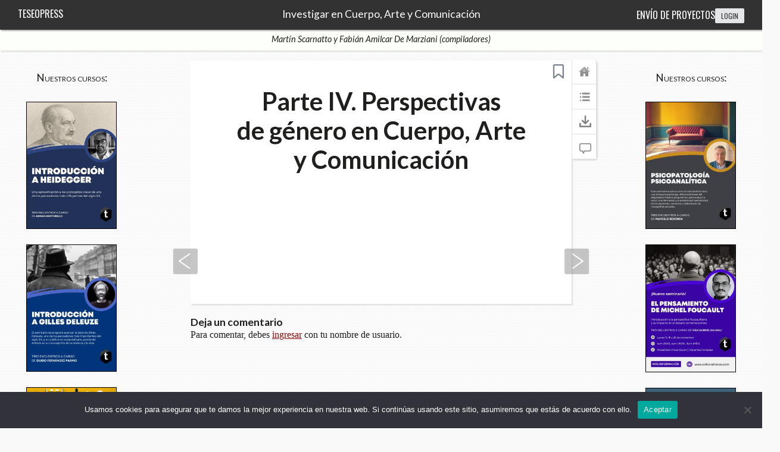

--- FILE ---
content_type: text/html; charset=UTF-8
request_url: https://www.teseopress.com/investigarencayc/part/perspectivas-de-genero-en-cuerpo-arte-y-comunicacion/
body_size: 18437
content:
<!DOCTYPE html>
<!-- paulirish.com/2008/conditional-stylesheets-vs-css-hacks-answer-neither/ --> 

<!--[if lt IE 7 ]> <html lang="es" class="no-js ie6"> <![endif]-->

<!--[if IE 7 ]>    <html lang="es" class="no-js ie7"> <![endif]-->

<!--[if IE 8 ]>    <html lang="es" class="no-js ie8"> <![endif]-->

<!--[if IE 9 ]>    <html lang="es" class="no-js ie9"> <![endif]-->

<!--[if (gt IE 9)|!(IE)]><!--><html lang="es" class="no-js"> <!--<![endif]-->

<!-- Le HTML5 shim, for IE6-8 support of HTML5 elements -->

    <!--[if lt IE 9]>

      <script src="http://html5shim.googlecode.com/svn/trunk/html5.js">

      </script>

    <![endif]-->

<head>
    <meta charset="UTF-8" />

<meta name="viewport" content="width=device-width, initial-scale=1.0">

<link rel="shortcut icon" href="https://www.teseopress.com/investigarencayc/wp-content/plugins/teseopress/themes-book/pressbooks-book/favicon.ico" />

<title>Parte IV. Perspectivas de género en Cuerpo, Arte y Comunicación | Investigar en Cuerpo, Arte y Comunicación</title>

<link rel="profile" href="http://gmpg.org/xfn/11" />

    
<link rel="pingback" href="https://www.teseopress.com/investigarencayc/xmlrpc.php" />
    
<meta name='robots' content='max-image-preview:large' />
<link rel='dns-prefetch' href='//cdn.jsdelivr.net' />
<link rel='dns-prefetch' href='//cdnjs.cloudflare.com' />
<link rel='dns-prefetch' href='//fonts.googleapis.com' />
<link rel='dns-prefetch' href='//s.w.org' />
<link rel="alternate" type="application/rss+xml" title="Investigar en Cuerpo, Arte y Comunicación &raquo; Comentario Parte IV. Perspectivas de género en Cuerpo, Arte y Comunicación del feed" href="https://www.teseopress.com/investigarencayc/part/perspectivas-de-genero-en-cuerpo-arte-y-comunicacion/feed/" />
		<script type="text/javascript">
			window._wpemojiSettings = {"baseUrl":"https:\/\/s.w.org\/images\/core\/emoji\/13.1.0\/72x72\/","ext":".png","svgUrl":"https:\/\/s.w.org\/images\/core\/emoji\/13.1.0\/svg\/","svgExt":".svg","source":{"wpemoji":"https:\/\/www.teseopress.com\/investigarencayc\/wp-includes\/js\/wp-emoji.js?ver=5.8.2","twemoji":"https:\/\/www.teseopress.com\/investigarencayc\/wp-includes\/js\/twemoji.js?ver=5.8.2"}};
			/**
 * @output wp-includes/js/wp-emoji-loader.js
 */

( function( window, document, settings ) {
	var src, ready, ii, tests;

	// Create a canvas element for testing native browser support of emoji.
	var canvas = document.createElement( 'canvas' );
	var context = canvas.getContext && canvas.getContext( '2d' );

	/**
	 * Checks if two sets of Emoji characters render the same visually.
	 *
	 * @since 4.9.0
	 *
	 * @private
	 *
	 * @param {number[]} set1 Set of Emoji character codes.
	 * @param {number[]} set2 Set of Emoji character codes.
	 *
	 * @return {boolean} True if the two sets render the same.
	 */
	function emojiSetsRenderIdentically( set1, set2 ) {
		var stringFromCharCode = String.fromCharCode;

		// Cleanup from previous test.
		context.clearRect( 0, 0, canvas.width, canvas.height );
		context.fillText( stringFromCharCode.apply( this, set1 ), 0, 0 );
		var rendered1 = canvas.toDataURL();

		// Cleanup from previous test.
		context.clearRect( 0, 0, canvas.width, canvas.height );
		context.fillText( stringFromCharCode.apply( this, set2 ), 0, 0 );
		var rendered2 = canvas.toDataURL();

		return rendered1 === rendered2;
	}

	/**
	 * Detects if the browser supports rendering emoji or flag emoji.
	 *
	 * Flag emoji are a single glyph made of two characters, so some browsers
	 * (notably, Firefox OS X) don't support them.
	 *
	 * @since 4.2.0
	 *
	 * @private
	 *
	 * @param {string} type Whether to test for support of "flag" or "emoji".
	 *
	 * @return {boolean} True if the browser can render emoji, false if it cannot.
	 */
	function browserSupportsEmoji( type ) {
		var isIdentical;

		if ( ! context || ! context.fillText ) {
			return false;
		}

		/*
		 * Chrome on OS X added native emoji rendering in M41. Unfortunately,
		 * it doesn't work when the font is bolder than 500 weight. So, we
		 * check for bold rendering support to avoid invisible emoji in Chrome.
		 */
		context.textBaseline = 'top';
		context.font = '600 32px Arial';

		switch ( type ) {
			case 'flag':
				/*
				 * Test for Transgender flag compatibility. This flag is shortlisted for the Emoji 13 spec,
				 * but has landed in Twemoji early, so we can add support for it, too.
				 *
				 * To test for support, we try to render it, and compare the rendering to how it would look if
				 * the browser doesn't render it correctly (white flag emoji + transgender symbol).
				 */
				isIdentical = emojiSetsRenderIdentically(
					[ 0x1F3F3, 0xFE0F, 0x200D, 0x26A7, 0xFE0F ],
					[ 0x1F3F3, 0xFE0F, 0x200B, 0x26A7, 0xFE0F ]
				);

				if ( isIdentical ) {
					return false;
				}

				/*
				 * Test for UN flag compatibility. This is the least supported of the letter locale flags,
				 * so gives us an easy test for full support.
				 *
				 * To test for support, we try to render it, and compare the rendering to how it would look if
				 * the browser doesn't render it correctly ([U] + [N]).
				 */
				isIdentical = emojiSetsRenderIdentically(
					[ 0xD83C, 0xDDFA, 0xD83C, 0xDDF3 ],
					[ 0xD83C, 0xDDFA, 0x200B, 0xD83C, 0xDDF3 ]
				);

				if ( isIdentical ) {
					return false;
				}

				/*
				 * Test for English flag compatibility. England is a country in the United Kingdom, it
				 * does not have a two letter locale code but rather an five letter sub-division code.
				 *
				 * To test for support, we try to render it, and compare the rendering to how it would look if
				 * the browser doesn't render it correctly (black flag emoji + [G] + [B] + [E] + [N] + [G]).
				 */
				isIdentical = emojiSetsRenderIdentically(
					[ 0xD83C, 0xDFF4, 0xDB40, 0xDC67, 0xDB40, 0xDC62, 0xDB40, 0xDC65, 0xDB40, 0xDC6E, 0xDB40, 0xDC67, 0xDB40, 0xDC7F ],
					[ 0xD83C, 0xDFF4, 0x200B, 0xDB40, 0xDC67, 0x200B, 0xDB40, 0xDC62, 0x200B, 0xDB40, 0xDC65, 0x200B, 0xDB40, 0xDC6E, 0x200B, 0xDB40, 0xDC67, 0x200B, 0xDB40, 0xDC7F ]
				);

				return ! isIdentical;
			case 'emoji':
				/*
				 * Burning Love: Just a hunk, a hunk of burnin' love.
				 *
				 *  To test for Emoji 13.1 support, try to render a new emoji: Heart on Fire!
				 *
				 * The Heart on Fire emoji is a ZWJ sequence combining ❤️ Red Heart, a Zero Width Joiner and 🔥 Fire.
				 *
				 * 0x2764, 0xfe0f == Red Heart emoji.
				 * 0x200D == Zero-Width Joiner (ZWJ) that links the two code points for the new emoji or
				 * 0x200B == Zero-Width Space (ZWS) that is rendered for clients not supporting the new emoji.
				 * 0xD83D, 0xDD25 == Fire.
				 *
				 * When updating this test for future Emoji releases, ensure that individual emoji that make up the
				 * sequence come from older emoji standards.
				 */
				isIdentical = emojiSetsRenderIdentically(
					[0x2764, 0xfe0f, 0x200D, 0xD83D, 0xDD25],
					[0x2764, 0xfe0f, 0x200B, 0xD83D, 0xDD25]
				);

				return ! isIdentical;
		}

		return false;
	}

	/**
	 * Adds a script to the head of the document.
	 *
	 * @ignore
	 *
	 * @since 4.2.0
	 *
	 * @param {Object} src The url where the script is located.
	 * @return {void}
	 */
	function addScript( src ) {
		var script = document.createElement( 'script' );

		script.src = src;
		script.defer = script.type = 'text/javascript';
		document.getElementsByTagName( 'head' )[0].appendChild( script );
	}

	tests = Array( 'flag', 'emoji' );

	settings.supports = {
		everything: true,
		everythingExceptFlag: true
	};

	/*
	 * Tests the browser support for flag emojis and other emojis, and adjusts the
	 * support settings accordingly.
	 */
	for( ii = 0; ii < tests.length; ii++ ) {
		settings.supports[ tests[ ii ] ] = browserSupportsEmoji( tests[ ii ] );

		settings.supports.everything = settings.supports.everything && settings.supports[ tests[ ii ] ];

		if ( 'flag' !== tests[ ii ] ) {
			settings.supports.everythingExceptFlag = settings.supports.everythingExceptFlag && settings.supports[ tests[ ii ] ];
		}
	}

	settings.supports.everythingExceptFlag = settings.supports.everythingExceptFlag && ! settings.supports.flag;

	// Sets DOMReady to false and assigns a ready function to settings.
	settings.DOMReady = false;
	settings.readyCallback = function() {
		settings.DOMReady = true;
	};

	// When the browser can not render everything we need to load a polyfill.
	if ( ! settings.supports.everything ) {
		ready = function() {
			settings.readyCallback();
		};

		/*
		 * Cross-browser version of adding a dom ready event.
		 */
		if ( document.addEventListener ) {
			document.addEventListener( 'DOMContentLoaded', ready, false );
			window.addEventListener( 'load', ready, false );
		} else {
			window.attachEvent( 'onload', ready );
			document.attachEvent( 'onreadystatechange', function() {
				if ( 'complete' === document.readyState ) {
					settings.readyCallback();
				}
			} );
		}

		src = settings.source || {};

		if ( src.concatemoji ) {
			addScript( src.concatemoji );
		} else if ( src.wpemoji && src.twemoji ) {
			addScript( src.twemoji );
			addScript( src.wpemoji );
		}
	}

} )( window, document, window._wpemojiSettings );
		</script>
		<style type="text/css">
img.wp-smiley,
img.emoji {
	display: inline !important;
	border: none !important;
	box-shadow: none !important;
	height: 1em !important;
	width: 1em !important;
	margin: 0 .07em !important;
	vertical-align: -0.1em !important;
	background: none !important;
	padding: 0 !important;
}
</style>
	<link rel='stylesheet' id='wp-block-library-css'  href='https://www.teseopress.com/investigarencayc/wp-includes/css/dist/block-library/style.css?ver=5.8.2' type='text/css' media='all' />
<link rel='stylesheet' id='cookie-notice-front-css'  href='https://www.teseopress.com/investigarencayc/wp-content/plugins/cookie-notice/css/front.css?ver=2.5.11' type='text/css' media='all' />
<link rel='stylesheet' id='book-info-fonts-css'  href='https://fonts.googleapis.com/css?family=Droid+Serif%3A400%2C700%2C400i%2C700i%7COswald%3A300%2C400%2C700%2C300i%2C400i%2C700i&#038;ver=5.8.2' type='text/css' media='all' />
<link rel='stylesheet' id='dashicons-css'  href='https://www.teseopress.com/investigarencayc/wp-includes/css/dashicons.css?ver=5.8.2' type='text/css' media='all' />
<link rel='stylesheet' id='wp-jquery-ui-dialog-css'  href='https://www.teseopress.com/investigarencayc/wp-includes/css/jquery-ui-dialog.css?ver=5.8.2' type='text/css' media='all' />
<link rel='stylesheet' id='footnotetooltip-css-css'  href='https://www.teseopress.com/investigarencayc/wp-content/plugins/teseopress/themes-book/pressbooks-book/tooltip/css/tooltipster.bundle.min.css?ver=20130713' type='text/css' media='all' />
<link rel='stylesheet' id='footnotetooltip-css2-css'  href='https://www.teseopress.com/investigarencayc/wp-content/plugins/teseopress/themes-book/pressbooks-book/tooltip/css/plugins/tooltipster/sideTip/themes/tooltipster-sideTip-shadow.min.css?ver=20130713' type='text/css' media='all' />
<link rel='stylesheet' id='pressbooks-css'  href='https://www.teseopress.com/investigarencayc/wp-content/plugins/teseopress/themes-book/pressbooks-book/style.css' type='text/css' media='screen' />
<link rel='stylesheet' id='jsfancy-css-css'  href='https://cdnjs.cloudflare.com/ajax/libs/fancybox/3.1.20/jquery.fancybox.min.css' type='text/css' media='screen' />
<link rel='stylesheet' id='jsswipe-css-css'  href='https://www.teseopress.com/investigarencayc/wp-content/plugins/teseopress/themes-book/pressbooks-book/css/spn.css' type='text/css' media='screen' />
<link rel='stylesheet' id='simplemodal-login-css'  href='https://www.teseopress.com/investigarencayc/wp-content/plugins/teseopress/simplemodal-login/css/default.css?ver=2022.1.0.7.003' type='text/css' media='screen' />
<script type='text/javascript' id='cookie-notice-front-js-before'>
var cnArgs = {"ajaxUrl":"https:\/\/www.teseopress.com\/investigarencayc\/wp-admin\/admin-ajax.php","nonce":"8a48763187","hideEffect":"fade","position":"bottom","onScroll":false,"onScrollOffset":100,"onClick":false,"cookieName":"cookie_notice_accepted","cookieTime":2592000,"cookieTimeRejected":2592000,"globalCookie":false,"redirection":false,"cache":false,"revokeCookies":false,"revokeCookiesOpt":"automatic"};
</script>
<script type='text/javascript' src='https://www.teseopress.com/investigarencayc/wp-content/plugins/cookie-notice/js/front.js?ver=2.5.11' id='cookie-notice-front-js'></script>
<script type='text/javascript' src='https://www.teseopress.com/investigarencayc/wp-includes/js/jquery/jquery.js?ver=3.6.0' id='jquery-core-js'></script>
<script type='text/javascript' src='https://www.teseopress.com/investigarencayc/wp-includes/js/jquery/jquery-migrate.js?ver=3.3.2' id='jquery-migrate-js'></script>
<script type='text/javascript' src='https://www.teseopress.com/investigarencayc/wp-content/plugins/teseopress/symbionts/jquery/jquery.columnizer.js?ver=1.6.0' id='columnizer-js'></script>
<script type='text/javascript' src='https://www.teseopress.com/investigarencayc/wp-content/plugins/teseopress/themes-book/pressbooks-book/tooltip/js/tooltipster.bundle.js?ver=20130819' id='footnotetooltip-js-js'></script>
<script type='text/javascript' src='https://cdn.jsdelivr.net/npm/anchor-js/anchor.min.js?ver=2' id='anchor-js-js'></script>
<script type='text/javascript' src='https://www.teseopress.com/investigarencayc/wp-content/plugins/teseopress/themes-book/pressbooks-book/js/script.js?ver=1.0' id='pressbooks-script-js'></script>
<script type='text/javascript' src='https://www.teseopress.com/investigarencayc/wp-content/plugins/teseopress/themes-book/pressbooks-book/js/pop-out.js?ver=1.0' id='pb-pop-out-toc-js'></script>
<script type='text/javascript' src='https://www.teseopress.com/investigarencayc/wp-content/plugins/teseopress/themes-book/pressbooks-book/js/js.cookie.js?ver=1.0' id='jscookie-js'></script>
<script type='text/javascript' src='https://www.teseopress.com/investigarencayc/wp-content/plugins/teseopress/themes-book/pressbooks-book/js/spn.js?ver=1.0' id='jsswipe-js'></script>
<script type='text/javascript' src='https://cdnjs.cloudflare.com/ajax/libs/fancybox/3.1.20/jquery.fancybox.min.js?ver=1.0' id='jsfancy-js'></script>
<link rel="https://api.w.org/" href="https://www.teseopress.com/investigarencayc/wp-json/" /><meta name="generator" content="WordPress 5.8.2" />
<link rel="canonical" href="https://www.teseopress.com/investigarencayc/part/perspectivas-de-genero-en-cuerpo-arte-y-comunicacion/" />
<link rel='shortlink' href='https://www.teseopress.com/investigarencayc/?p=70' />
<link rel="alternate" type="application/json+oembed" href="https://www.teseopress.com/investigarencayc/wp-json/oembed/1.0/embed?url=https%3A%2F%2Fwww.teseopress.com%2Finvestigarencayc%2Fpart%2Fperspectivas-de-genero-en-cuerpo-arte-y-comunicacion%2F" />
<link rel="alternate" type="text/xml+oembed" href="https://www.teseopress.com/investigarencayc/wp-json/oembed/1.0/embed?url=https%3A%2F%2Fwww.teseopress.com%2Finvestigarencayc%2Fpart%2Fperspectivas-de-genero-en-cuerpo-arte-y-comunicacion%2F&#038;format=xml" />
 <script src="https://www.google.com/recaptcha/api.js?onload=recaptchaLoaded&render=explicit" async defer> </script>




    
    


    <link rel="stylesheet" href="https://use.fontawesome.com/releases/v5.0.13/css/all.css" integrity="sha384-DNOHZ68U8hZfKXOrtjWvjxusGo9WQnrNx2sqG0tfsghAvtVlRW3tvkXWZh58N9jp" crossorigin="anonymous">

    <style>
        .frontpagelogo img {
            max-height: 84px;
        }
    </style>

    

    

    <!-- Google Tag Manager -->
    <script>(function(w,d,s,l,i){w[l]=w[l]||[];w[l].push({'gtm.start':
                new Date().getTime(),event:'gtm.js'});var f=d.getElementsByTagName(s)[0],
            j=d.createElement(s),dl=l!='dataLayer'?'&l='+l:'';j.async=true;j.src=
            'https://www.googletagmanager.com/gtm.js?id='+i+dl;f.parentNode.insertBefore(j,f);
        })(window,document,'script','dataLayer','GTM-T2T43MLL');</script>
    <!-- End Google Tag Manager -->


</head>

<body class="part-template-default single single-part postid-70 cookies-not-set" id="parteiv.perspectivasdegéneroencuerpo,arteycomunicación">
<link href='//fonts.googleapis.com/css?family=Lato:400,700,400italic,700italic' rel='stylesheet' type='text/css'>

	   	 

			

		<div class="nav-container">

				<nav>

			

			 		<!-- Book Title -->
                    
				    <h1 class="book-title">
                                                <a href="https://www.teseopress.com/investigarencayc/" title="Investigar en Cuerpo, Arte y Comunicación" rel="home">Investigar en Cuerpo, Arte y Comunicación</a>
                                            </h1>

			    

			   

			    

					    <div class="sub-nav-left">

							<!-- Logo -->


							<h2 class="pressbooks-logo"><a href="/">TeseoPress</a></h2>


					    </div> <!-- end .sub-nav-left -->

			    

			    <div class="sub-nav-right">





                    <h2 class="bookHeaderRight">

                        <a target="_blank" href="https://www.editorialteseo.com/envio-de-proyectos">Envío de proyectos</a>


                        <div class="log-wrap">	<!-- Login/Logout -->



                            
                                <a href="https://www.teseopress.com/investigarencayc/wp-login.php" class="simplemodal-login">login</a>

                            

                        </div>

                    </h2>



                    	

						

						<!-- --> 

				

				</div> <!-- end .sub-nav-right -->

			</nav>

			      

			  <div class="sub-nav">       

			     <!-- Author Name -->   

			    <div class="author-wrap"> 



					
			     	<h3>Martín&nbsp;Scarnatto y&nbsp;Fabián&nbsp;Amilcar&nbsp;De&nbsp;Marziani (compiladores)</h3>

		     		
			     </div> <!-- end .author-name -->


                    <!-- social inner pages -->
                  <div class="social-icon-wrapper social-inner-pages">
                      <div class="social-icon"><a target="_blank" href="https://www.facebook.com/pages/Editorial-Teseo/174160315967464"><img src="https://www.editorialteseo.com/wp-content/themes/modernize/images/icon/dark/social/facebook.png" alt="facebook"></a></div><div class="social-icon"><a target="_blank" href="https://twitter.com/editorialteseo"><img src="https://www.editorialteseo.com/wp-content/themes/modernize/images/icon/dark/social/twitter.png" alt="twitter"></a></div><div class="social-icon"><a target="_blank" href="https://www.youtube.com/channel/UCpWlC0Zqr6EPtRTm-vv32vw"><img src="https://www.editorialteseo.com/wp-content/themes/modernize/images/icon/dark/social/youtube.png" alt="youtube"></a></div><div class="social-icon"><a target="_blank" href="mailto:info@editorialteseo.com"><img src="https://www.editorialteseo.com/wp-content/themes/modernize/images/icon/dark/social/email.png" alt="email"></a></div><div class="social-icon"><a target="_blank" href="https://www.instagram.com/teseoeditorial/"><img src="https://www.editorialteseo.com/wp-content/themes/modernize/images/icon/dark/social/instagram.png" alt="Instagram"></a></div>
                  </div>


			  </div><!-- end sub-nav -->  

			    

				 

		</div> <!-- end .nav-container -->



	<div class="wrapper"><!-- for sitting footer at the bottom of the page -->

	<style>
.lbar{
    color: rgb(171, 51, 51);  text-align: center;
    font-size: 1.5em;
    font-family: 'Oswald', sans-serif;  font-style: normal;  font-variant: normal;  font-weight: normal;
    float: left;display:block;
    margin-left: 5%;
}
@media screen and (max-width: 1024px) {
.lbar{
float:initial;
}
}
</style>

	
			


        

	<!-- banner -->
    <div class="divbanner">
        <!---->

                <h1>Nuestros cursos:</h1>        <p style="text-align: center;"><a href="https://www.teseopress.com/introduccionaheidegger/"><img width="150" height="230" src="https://www.teseopress.com/wp-content/uploads/2025/06/tapaheidegger.jpg" class="attachment-book-cover size-book-cover" alt="" loading="lazy" style="border: solid black 0.5px; margin-top: 20px;"></a></p><p style="text-align: center;"><a href="https://www.teseopress.com/introduccionagillesdeleuze/"><img width="150" height="230" src="https://www.teseopress.com/wp-content/uploads/2024/10/tapa-Introduccion-a-Gilles-Deleuze-1-1-230x325.jpg" class="attachment-book-cover size-book-cover" alt="" loading="lazy" style="border: solid black 0.5px; margin-top: 20px;"></a></p><p style="text-align: center;"><a href="https://www.teseopress.com/herramientaspracticasdeia/"><img width="150" height="230" src="https://www.teseopress.com/wp-content/uploads/2025/08/tapaia-724x1024.jpg" class="attachment-book-cover size-book-cover" alt="" loading="lazy" style="border: solid black 0.5px; margin-top: 20px;"></a></p>
            </div>

        <div class="divbanner_right">
            <h1>Nuestros cursos:</h1>            <p style="text-align: center;"><a href="https://www.teseopress.com/psicopatologiapsicoanalitica/"><img width="150" height="230" src="https://www.teseopress.com/wp-content/uploads/2024/10/Tapa-Psicopatologia-psicoanalitica-1-230x325.jpg" class="attachment-book-cover size-book-cover" alt="" loading="lazy" style="border: solid black 0.5px; margin-top: 20px;"></a></p><p style="text-align: center;"><a href="https://www.teseopress.com/elpensamientodemichelfoucault"><img width="150" height="230" src="https://www.teseopress.com/wp-content/uploads/2024/10/introfoucault-1-230x326.jpg" class="attachment-book-cover size-book-cover" alt="" loading="lazy" style="border: solid black 0.5px; margin-top: 20px;"></a></p><p style="text-align: center;"><a href="https://www.teseopress.com/comoseescribeunatesis/"><img width="150" height="230" src="https://www.teseopress.com/wp-content/uploads/2025/05/tapacursotesis2-2.jpg" class="attachment-book-cover size-book-cover" alt="" loading="lazy" style="border: solid black 0.5px; margin-top: 20px;"></a></p>                    </div>


			<div id="wrap">

                

				<div id="content" class="annoAllowed hyphenate" lang="es">



	 	



							<h2 class="entry-title" style="font-size:2.6em">Parte IV.<br /> Perspectivas de género en Cuerpo, Arte y Comunicación</h2>
					<div class="nav">
                    <span class="previous"><a title="Qué hacen los jóvenes con la digitalización" href="https://www.teseopress.com/investigarencayc/chapter/que-hacen-los-jovenes-con-la-digitalizacion-la-conexion-como-plataforma-de-la-tecno-sociabilidad-juvenil/">Anterior</a></span>
                <span class="fontdec"> <img width="42" src="/wp-content/plugins/teseopress/themes-book/pressbooks-book/images/fontdec.png"> </span>

        <span class="up"><a href="#">Up</a></span>

        <span class="fontinc">  <img  width="42" src="/wp-content/plugins/teseopress/themes-book/pressbooks-book/images/fontinc.png"> </span>

        <!-- 	<h2 class="entry-title">Parte IV.<br /> Perspectivas de género en Cuerpo, Arte y Comunicación</h2> -->
                    <span class="next"><a title="Los estudios de género y sexualidades en el contexto actual" href="https://www.teseopress.com/investigarencayc/chapter/los-estudios-de-genero-y-sexualidades-en-el-contexto-actual-apertura-de-nuevos-horizontes-y-persistencia-de-antiguas-resistencias/">Siguiente</a></span>
            </div>



        <script>

            (function(){
                //jQuery(document).ready(function(){
                var zoomLevel = 5; //1-4 5 6-9
                var levelarg = [];
                levelarg[1] = ['0.6em','1.4em'];
                levelarg[2] = ['0.7em','1.4em'];
                levelarg[3] = ['0.8em','1.4em'];
                levelarg[4] = ['0.9em',''];
                levelarg[5] = ['',''];
                levelarg[6] = ['1.2em','1.3em'];
                levelarg[7] = ['1.3em','1.3em'];
                levelarg[8] = ['1.4em','1.3em'];
                levelarg[9] = ['1.5em','1.3em'];

                jQuery('.fontdec').click(function(e){
                    //alert('hee');
                    e.preventDefault();
                    if (zoomLevel <= 1) return ; //
                    zoomLevel--;
                    jQuery('#content').css('font-size',levelarg[zoomLevel][0]);
                    jQuery('#content').css('line-height',levelarg[zoomLevel][1]);
                });

                jQuery('.fontinc').click(function(e){
                    e.preventDefault();
                    if (zoomLevel >= 9) return ; //
                    zoomLevel++;
                    jQuery('#content').css('font-size',levelarg[zoomLevel][0]);
                    jQuery('#content').css('line-height',levelarg[zoomLevel][1]);
                });
                //})
            }())
        </script>



    				<div id="post-70" class="part post-70 type-part status-publish hentry">
					
					<div class="entry-content">
					
					 
			      
						
											</div><!-- .entry-content -->
				</div><!-- #post-## -->

			</br></br>
				</div><!-- #content -->
			
							
				

<div id="comments">



	<div id="respond" class="comment-respond">
		<h3 id="reply-title" class="comment-reply-title">Deja un comentario  <small><a rel="nofollow" id="cancel-comment-reply-link" href="/investigarencayc/part/perspectivas-de-genero-en-cuerpo-arte-y-comunicacion/#respond" style="display:none;">Cancelar respuesta</a></small></h3><p class="must-log-in">Para comentar, debes <a href="https://www.teseopress.com/investigarencayc/wp-login.php?redirect_to=https%3A%2F%2Fwww.teseopress.com%2Finvestigarencayc%2Fpart%2Fperspectivas-de-genero-en-cuerpo-arte-y-comunicacion%2F" class="simplemodal-login">ingresar</a> con tu nombre de usuario.</p>	</div><!-- #respond -->
	
</div><!-- #comments -->


		    <div id="sidebar_background_sticky" style="display: none"></div>
	<div id="sidebar" class="menu_sticky">

		<ul id="booknav">
		<!-- If Logged in show ADMIN -->
			            <!--
					    -->

							<li class="home-btn"><a href="https://www.teseopress.com/investigarencayc" title="Inicio">&nbsp;</a></li>

		<!-- TOC button always there -->
				<li class="toc-btn"><a href="https://www.teseopress.com/investigarencayc/table-of-contents" title="Tabla de contenido">&nbsp;</a></li>

			<!-- download -->



			
				
											<li class="dl-btn"><a href="javascript:void()" class="simplemodal-login" title="Descargar">&nbsp;</a></li>

									

			<script>

				function openbox1(){

//jQuery.fancybox.open( jQuery('#box1') ,{width:800,height:100, autoHeight:false, autoWidth:false, autoDimensions:false, autoSize:false});
					jQuery.fancybox.open( jQuery('#box1') ,{  autoHeight:true, width:300, autoDimensions:true, autoSize:false,   helpers: {
                            overlay: {
                                locked: false
                            }
                        }});
                    return false;
				}
                jQuery('#openbox1').click(function(e){
                    e.preventDefault();
                    openbox1();
                })
			</script>
				<link rel="stylesheet" href="//cdnjs.cloudflare.com/ajax/libs/fancybox/2.1.5/jquery.fancybox.css" />

				<script type="text/javascript" src="//cdnjs.cloudflare.com/ajax/libs/fancybox/2.1.5/jquery.fancybox.pack.js" >

				</script>

				<div id="box1" style="display:none;text-align: center;">

					
						Please <a href="https://www.teseopress.com/investigarencayc/wp-login.php" class="simplemodal-login">Login</a> to Download.

					
				</div>

				


            <!-- popup download book -->
            

			<!-- show anno -->

			
								<li class="anno-btn"><a href="javascript:showANNO();" title="Ver comentarios">&nbsp;</a></li>

					</ul>

		<!-- Pop out TOC only on READ pages -->
				        		<div id="toc">
			<a href="#" class="close">Cerrar</a>
            <h2 class="h2toc">Índice</h2>
			<ul>
				<li><h4><!-- Front-matter --></h4></li>


				<li>
					<ul>
																								<li class="front-matter acknowledgements"><a href="https://www.teseopress.com/investigarencayc/front-matter/agradecimientos/">Agradecimientos <img style="display:none"  src="/wp-content/plugins/teseopress/assets/images/bookmark_red2.png" class="img_bookmarked" data-postid="15"/></a></li>
																								<li class="front-matter prologue"><a href="https://www.teseopress.com/investigarencayc/front-matter/prologo/">Prólogo (Virginia Cáneva (FPyCS-UNLP)) <img style="display:none"  src="/wp-content/plugins/teseopress/assets/images/bookmark_red2.png" class="img_bookmarked" data-postid="16"/></a></li>
																								<li class="front-matter introduction"><a href="https://www.teseopress.com/investigarencayc/front-matter/presentacion/">Presentación (Fabián De Marziani (FaHCE-UNLP) y Martín Scarnatto (FaHCE-UNLP)) <img style="display:none"  src="/wp-content/plugins/teseopress/assets/images/bookmark_red2.png" class="img_bookmarked" data-postid="17"/></a></li>
											</ul>
				</li>
				                    					                				<li><h4><a style="" class="sidebar_toc_part" data-ref="64" href="https://www.teseopress.com/investigarencayc/part/cuerpo-arte-y-comunicacion-como-practicas-politicas/">Parte I.<br /> Cuerpo, Arte y Comunicación como prácticas políticas <img style="display:none"  src="/wp-content/plugins/teseopress/assets/images/bookmark_red2.png" class="img_bookmarked" data-postid="64"/></a></h4></li>
                								<li class="sidebar_toc_part_li" data-ref="64">
					<ul  >
												
																											<li  style='padding-top: 4px;padding-bottom: 2px;'  class="chapter type-1"><a  href="https://www.teseopress.com/investigarencayc/chapter/senalamientos-inversos-la-invisibilidad-del-arte-publico-y-la-politicidad-de-practicas-artisticas-emergentes/">
												
							<span   >Señalamientos inversos</span> (Lía Gómez (FPyCS-UNLP)) <img style="display:none"  src="/wp-content/plugins/teseopress/assets/images/bookmark_red2.png" class="img_bookmarked" data-postid="18"/></a></li>
												
																											<li  style='padding-top: 4px;padding-bottom: 2px;'  class="chapter type-1"><a  href="https://www.teseopress.com/investigarencayc/chapter/arte-resistencia-y-transformacion-social-notas-para-pensar-sus-vinculaciones-posibles/">
												
							<span   >Arte, resistencia y transformación social</span> (Ana Sabrina Mora (FaHCE-UNLP)) <img style="display:none"  src="/wp-content/plugins/teseopress/assets/images/bookmark_red2.png" class="img_bookmarked" data-postid="19"/></a></li>
												
																											<li  style='padding-top: 4px;padding-bottom: 2px;'  class="chapter type-1"><a  href="https://www.teseopress.com/investigarencayc/chapter/los-dirigentes-de-asociaciones-deportivas-el-deporte-y-la-inclusion-socialprimera-parte/">
												
							<span   >Los dirigentes de asociaciones deportivas, el deporte y la inclusión social/primera parte</span> (Carlos Carballo (FaHCE-UNLP)) <img style="display:none"  src="/wp-content/plugins/teseopress/assets/images/bookmark_red2.png" class="img_bookmarked" data-postid="20"/></a></li>
												
																											<li  style='padding-top: 4px;padding-bottom: 2px;'  class="chapter type-1"><a  href="https://www.teseopress.com/investigarencayc/chapter/espacios-publicos-skate-y-practicas-urbanas-en-la-ciudad-de-la-plata/">
												
							<span   >Espacios públicos, <em>skate</em> y prácticas urbanas en la ciudad de La Plata</span> (Jorge Saraví (FaHCE-UNLP)) <img style="display:none"  src="/wp-content/plugins/teseopress/assets/images/bookmark_red2.png" class="img_bookmarked" data-postid="21"/></a></li>
											</ul>
				</li>
				                    					                				<li><h4><a style="" class="sidebar_toc_part" data-ref="67" href="https://www.teseopress.com/investigarencayc/part/cuerpo-territorio-de-disputas/">Parte II.<br /> Cuerpo, territorio de disputas <img style="display:none"  src="/wp-content/plugins/teseopress/assets/images/bookmark_red2.png" class="img_bookmarked" data-postid="67"/></a></h4></li>
                								<li class="sidebar_toc_part_li" data-ref="67">
					<ul  >
												
																											<li  style='padding-top: 4px;padding-bottom: 2px;'  class="chapter type-1"><a  href="https://www.teseopress.com/investigarencayc/chapter/nociones-de-cuerpo-educado-en-la-formacion-en-educacion-fisica-en-la-unlp-2000-2017/">
												
							<span   >Nociones de cuerpo educado en la formación en Educación Física en la UNLP (2000-2017)</span> (Osvaldo Ron (FaHCE-UNLP)) <img style="display:none"  src="/wp-content/plugins/teseopress/assets/images/bookmark_red2.png" class="img_bookmarked" data-postid="22"/></a></li>
												
																											<li  style='padding-top: 4px;padding-bottom: 2px;'  class="chapter type-1"><a  href="https://www.teseopress.com/investigarencayc/chapter/bionarrativas-cuerpo-subjetividad-y-comunicacion/">
												
							<span   >Bionarrativas, cuerpo, subjetividad y comunicación</span> (Daiana Bruzzone (FPyCS-UNLP)) <img style="display:none"  src="/wp-content/plugins/teseopress/assets/images/bookmark_red2.png" class="img_bookmarked" data-postid="25"/></a></li>
												
																											<li  style='padding-top: 4px;padding-bottom: 2px;'  class="chapter type-1"><a  href="https://www.teseopress.com/investigarencayc/chapter/cuerpos-discapacitados-en-la-unlp-encrucijada-entre-responsabilidades-miradas-y-sospechas/">
												
							<span   >Cuerpos discapacitados en la UNLP</span> (Sandra Katz (FaHCE-UNLP)) <img style="display:none"  src="/wp-content/plugins/teseopress/assets/images/bookmark_red2.png" class="img_bookmarked" data-postid="26"/></a></li>
												
																											<li  style='padding-top: 4px;padding-bottom: 2px;'  class="chapter type-1"><a  href="https://www.teseopress.com/investigarencayc/chapter/cuerpos-en-disputa-cuerpos-encerrados/">
												
							<span   >Cuerpos en disputa, cuerpos encerrados</span> (Daniel Zambaglione (FaHCE-UNLP)) <img style="display:none"  src="/wp-content/plugins/teseopress/assets/images/bookmark_red2.png" class="img_bookmarked" data-postid="27"/></a></li>
											</ul>
				</li>
				                    					                				<li><h4><a style="" class="sidebar_toc_part" data-ref="68" href="https://www.teseopress.com/investigarencayc/part/nuevas-tecnologias-cuerpo-arte-y-comunicacion/">Parte III.<br /> Nuevas tecnologías, Cuerpo, Arte y Comunicación <img style="display:none"  src="/wp-content/plugins/teseopress/assets/images/bookmark_red2.png" class="img_bookmarked" data-postid="68"/></a></h4></li>
                								<li class="sidebar_toc_part_li" data-ref="68">
					<ul  >
												
																											<li  style='padding-top: 4px;padding-bottom: 2px;'  class="chapter type-1"><a  href="https://www.teseopress.com/investigarencayc/chapter/la-selfie-como-narrativa-de-las-redes-sociales/">
												
							<span   >La <em>selfie</em> como narrativa  de las redes sociales</span> (Leonardo Murolo (FPyCS-UNLP)) <img style="display:none"  src="/wp-content/plugins/teseopress/assets/images/bookmark_red2.png" class="img_bookmarked" data-postid="28"/></a></li>
												
																											<li  style='padding-top: 4px;padding-bottom: 2px;'  class="chapter type-1"><a  href="https://www.teseopress.com/investigarencayc/chapter/los-gestos-y-las-maquinas-en-los-nuevos-comportamientos-digitalizantes/">
												
							<span   >Los gestos y las máquinas en los nuevos comportamientos digitalizantes</span> (Alejandra Ceriani (FBA-UNLP)) <img style="display:none"  src="/wp-content/plugins/teseopress/assets/images/bookmark_red2.png" class="img_bookmarked" data-postid="29"/></a></li>
												
																											<li  style='padding-top: 4px;padding-bottom: 2px;'  class="chapter type-1"><a  href="https://www.teseopress.com/investigarencayc/chapter/culturas-digitales-en-que-contexto-producimos/">
												
							<span   >Culturas digitales: ¿en qué contexto producimos?</span> (Martín González Frígoli (FPyCS-UNLP) y Julieta Párraga (FPyCS-UNLP)) <img style="display:none"  src="/wp-content/plugins/teseopress/assets/images/bookmark_red2.png" class="img_bookmarked" data-postid="36"/></a></li>
												
																											<li  style='padding-top: 4px;padding-bottom: 2px;'  class="chapter type-1"><a  href="https://www.teseopress.com/investigarencayc/chapter/que-hacen-los-jovenes-con-la-digitalizacion-la-conexion-como-plataforma-de-la-tecno-sociabilidad-juvenil/">
												
							<span   >Qué hacen los jóvenes con la digitalización</span> (Nicolás Welschinger (FaHCE-UNLP)) <img style="display:none"  src="/wp-content/plugins/teseopress/assets/images/bookmark_red2.png" class="img_bookmarked" data-postid="37"/></a></li>
											</ul>
				</li>
				                    					                				<li><h4><a style="" class="sidebar_toc_part" data-ref="70" href="https://www.teseopress.com/investigarencayc/part/perspectivas-de-genero-en-cuerpo-arte-y-comunicacion/">Parte IV.<br /> Perspectivas de género en Cuerpo, Arte y Comunicación <img style="display:none"  src="/wp-content/plugins/teseopress/assets/images/bookmark_red2.png" class="img_bookmarked" data-postid="70"/></a></h4></li>
                								<li class="sidebar_toc_part_li" data-ref="70">
					<ul  >
												
																											<li  style='padding-top: 4px;padding-bottom: 2px;'  class="chapter type-1"><a  href="https://www.teseopress.com/investigarencayc/chapter/los-estudios-de-genero-y-sexualidades-en-el-contexto-actual-apertura-de-nuevos-horizontes-y-persistencia-de-antiguas-resistencias/">
												
							<span   >Los estudios de género y sexualidades en el contexto actual</span> (Yamila Balbuena (FaHCE-UNLP)) <img style="display:none"  src="/wp-content/plugins/teseopress/assets/images/bookmark_red2.png" class="img_bookmarked" data-postid="38"/></a></li>
												
																											<li  style='padding-top: 4px;padding-bottom: 2px;'  class="chapter type-1"><a  href="https://www.teseopress.com/investigarencayc/chapter/pensar-las-masculinidades-hoy/">
												
							<span   >Pensar las masculinidades, hoy</span> (Néstor Artiñano (FTS-UNLP)) <img style="display:none"  src="/wp-content/plugins/teseopress/assets/images/bookmark_red2.png" class="img_bookmarked" data-postid="39"/></a></li>
												
																											<li  style='padding-top: 4px;padding-bottom: 2px;'  class="chapter type-1"><a  href="https://www.teseopress.com/investigarencayc/chapter/trans-formando-el-espacio-educativo-y-deportivo-el-caso-de-la-comunidad-trans-en-la-capital-argentina/">
												
							<span   >Trans-formando el espacio educativo y deportivo</span> (Pablo Scharagrodsky (FaHCE-UNLP)) <img style="display:none"  src="/wp-content/plugins/teseopress/assets/images/bookmark_red2.png" class="img_bookmarked" data-postid="40"/></a></li>
											</ul>
				</li>
				                    					                				<li><h4><a style="" class="sidebar_toc_part" data-ref="71" href="https://www.teseopress.com/investigarencayc/part/produccion-de-conocimiento-universidad-memoria-y-derechos-humanos/">Parte V.<br /> Producción de conocimiento: universidad, memoria y derechos humanos <img style="display:none"  src="/wp-content/plugins/teseopress/assets/images/bookmark_red2.png" class="img_bookmarked" data-postid="71"/></a></h4></li>
                								<li class="sidebar_toc_part_li" data-ref="71">
					<ul  >
												
																											<li  style='padding-top: 4px;padding-bottom: 2px;'  class="chapter type-1"><a  href="https://www.teseopress.com/investigarencayc/chapter/el-derecho-a-la-educacion-superior-como-proceso-historico-abierto-y-disputado/">
												
							<span   >El derecho a la educación superior como proceso histórico, abierto y disputado</span> (Verónica Cruz (FTS-UNLP)) <img style="display:none"  src="/wp-content/plugins/teseopress/assets/images/bookmark_red2.png" class="img_bookmarked" data-postid="41"/></a></li>
												
																											<li  style='padding-top: 4px;padding-bottom: 2px;'  class="chapter type-1"><a  href="https://www.teseopress.com/investigarencayc/chapter/el-derecho-a-la-universidad-en-la-construccion-democratica/">
												
							<span   >El derecho a la universidad en la construcción democrática</span> (Yamile Socolovsky (FaHCE-UNLP)) <img style="display:none"  src="/wp-content/plugins/teseopress/assets/images/bookmark_red2.png" class="img_bookmarked" data-postid="42"/></a></li>
												
																											<li  style='padding-top: 4px;padding-bottom: 2px;'  class="chapter type-1"><a  href="https://www.teseopress.com/investigarencayc/chapter/la-transmision-de-las-memorias-sobre-la-dictadura-en-el-sistema-educativo-argentino/">
												
							<span   >La transmisión de las memorias sobre la dictadura en el sistema educativo argentino</span> (Martín Legarralde (FaHCE-UNLP)) <img style="display:none"  src="/wp-content/plugins/teseopress/assets/images/bookmark_red2.png" class="img_bookmarked" data-postid="43"/></a></li>
												
																											<li  style='padding-top: 4px;padding-bottom: 2px;'  class="chapter type-1"><a  href="https://www.teseopress.com/investigarencayc/chapter/derroteros-de-la-institucionalizacion-la-investigacion-en-comunicacion/">
												
							<span   >Derroteros de la institucionalización</span> (Nancy Díaz Larrañaga (FPyCS-UNLP)) <img style="display:none"  src="/wp-content/plugins/teseopress/assets/images/bookmark_red2.png" class="img_bookmarked" data-postid="44"/></a></li>
											</ul>
				</li>
				                    					                				<li><h4><a style="" class="sidebar_toc_part" data-ref="72" href="https://www.teseopress.com/investigarencayc/part/esteticas-corporales-rituales-y-performances/">Parte VI.<br /> Estéticas corporales, rituales y performances <img style="display:none"  src="/wp-content/plugins/teseopress/assets/images/bookmark_red2.png" class="img_bookmarked" data-postid="72"/></a></h4></li>
                								<li class="sidebar_toc_part_li" data-ref="72">
					<ul  >
												
																											<li  style='padding-top: 4px;padding-bottom: 2px;'  class="chapter type-1"><a  href="https://www.teseopress.com/investigarencayc/chapter/performances-deportivas-y-claves-de-lectura/">
												
							<span   >Performances deportivas  y claves de lectura</span> (Gabriel Cachorro (FaHCE-UNLP)) <img style="display:none"  src="/wp-content/plugins/teseopress/assets/images/bookmark_red2.png" class="img_bookmarked" data-postid="45"/></a></li>
												
																											<li  style='padding-top: 4px;padding-bottom: 2px;'  class="chapter type-1"><a  href="https://www.teseopress.com/investigarencayc/chapter/apantallados-las-infancis-en-el-juego-en-la-expansion-audiovisual/">
												
							<span   >Apantallados</span> (Camila Bejarano Petersen (FBA-UNLP)) <img style="display:none"  src="/wp-content/plugins/teseopress/assets/images/bookmark_red2.png" class="img_bookmarked" data-postid="46"/></a></li>
												
																											<li  style='padding-top: 4px;padding-bottom: 2px;'  class="chapter type-1"><a  href="https://www.teseopress.com/investigarencayc/chapter/tecno-poeticas-de-lo-viviente-cuando-el-artefacto-se-hace-carne-y-viceversa/">
												
							<span   >Tecno-poéticas de lo viviente</span> (Flavia Costa (FCS-UBA)) <img style="display:none"  src="/wp-content/plugins/teseopress/assets/images/bookmark_red2.png" class="img_bookmarked" data-postid="47"/></a></li>
												
																											<li  style='padding-top: 4px;padding-bottom: 2px;'  class="chapter type-1"><a  href="https://www.teseopress.com/investigarencayc/chapter/globalizacion-tecnicas-corporales-rituales-y-modos-alternativos-de-subjetivacion-en-la-espiritualidad-argentina-contemporanea/">
												
							<span   >Globalización, técnicas corporales rituales y modos alternativos de subjetivación en la espiritualidad argentina contemporánea</span> (Rodolfo Puglisi (FFyL-UBA)) <img style="display:none"  src="/wp-content/plugins/teseopress/assets/images/bookmark_red2.png" class="img_bookmarked" data-postid="48"/></a></li>
											</ul>
				</li>
								<li><h4><!-- Back-matter --></h4></li>
				<li>
					<ul>
																								<li class="back-matter miscellaneous"><a href="https://www.teseopress.com/investigarencayc/back-matter/sobre-las-y-los-autores/">Sobre las autoras y los autores <img style="display:none"  src="/wp-content/plugins/teseopress/assets/images/bookmark_red2.png" class="img_bookmarked" data-postid="49"/></a></li>
											</ul>
				</li>

				
			</ul>
		</div><!-- end #toc -->
		

	</div><!-- end #sidebar -->
	


<!-- bookmark -->
<div title="Agregar señalador" id="chapter_bookmark"  data-bookmarked="0" class="simplemodal-login  cp_unbookmarked ">
    <div id="chapter_bookmark_img"></div>
</div>

	</div><!-- #wrap -->
	<div class="push"></div>
	
	</div><!-- .wrapper for sitting footer at the bottom of the page -->
	



    
<div class="footer">
	<div class="inner">
			
																<table>
				<tr>
					<td>Título de la publicación<!--T&iacute;tulo del libro--></td>
					<td>Investigar en Cuerpo, Arte y Comunicación</td>
				</tr>
                
                
                    <tr>
                        <td data-key="pb_subtitle">Autor</td>
                        <td>Martín&nbsp;Scarnatto, Fabián&nbsp;Amilcar&nbsp;De&nbsp;Marziani (compiladores)</td>
                    </tr>
                    
                



								                </tr>
								                </tr>
								                </tr>
								                </tr>
								                </tr>
								                </tr>
								                </tr>
								                </tr>
								                </tr>
								                </tr>
								                </tr>
								                </tr>
								                </tr>
								                </tr>
								                </tr>
																                </tr>
												<tr>
					<td data-key="pb_publication_date">Fecha</td>
					<td>diciembre 26, 2019</td>
				                </tr>
												<tr>
					<td data-key="pb_print_isbn">ISBN del libro impreso</td>
					<td>9789878633459</td>
				                </tr>
												<tr>
					<td data-key="pb_ebook_isbn">ISBN del ebook</td>
					<td>9789878633534</td>
				                </tr>
								                </tr>
								                </tr>
								                </tr>
								                </tr>
								                </tr>
								                </tr>
								                </tr>
								                </tr>
								                </tr>
								                </tr>
								                </tr>
								                </tr>
												<tr>
					<td data-key="pb_keywords_tags">Keywords/Tags</td>
					<td>Arte, Comunicación, Cuerpo, Investigación, Prácticas</td>
				                </tr>
												<tr>
					<td data-key="pb_ebook_doi">DOI</td>
					<td><a class="footer_doi_link" href="https://www.doi.org/10.55778/ts878633459">10.55778/ts878633459</a></td>
				                </tr>
				


				<tr><td>Copyright</td><td>2020 / De Marzianni y Scarnatto</td></tr>


                <tr><td>Imagen de tapa</td><td>Ahmad Dirini en Unspalsh</td></tr>

				</table>
								



			<p class="cie-name"><a href="https://www.teseopress.com">TeseoPress</a></p>


					<p class="cie-disclosure">Las opiniones y los contenidos incluidos en esta publicación son responsabilidad exclusiva del/los autor/es.</p>
		

	</div><!-- #inner -->
</div><!-- #footer -->

<div id="simplemodal-login-form" style="display:none">
	<form name="loginform" id="loginform" action="https://www.teseopress.com/investigarencayc/wp-login.php" method="post">
		<div class="title">Ingresar con nombre de usuario<br><span style="color:#777;font-size: 14px;">(Puede registrarse gratis)</span></div>
		<div class="simplemodal-login-fields">
		<p>
			<label>Usuario o email<br />
			<input type="text" name="log" class="user_login input" value="" size="20" tabindex="10" /></label>
		</p>
		<p>
			<label>Contraseña<br />
			<input type="password" name="pwd" class="user_pass input" value="" size="20" tabindex="20" /></label>
		</p>
<br />
<div class="captchaSizeDivLarge"> <div class="googlerecaptcha cap-log g-recaptcha" data-sitekey="6LeJaTwUAAAAADOZC1sMjV6W-IKpE2s-MnNY_yd3"></div><script>
    function recaptchaLoaded(){
        if (jQuery('.googlerecaptcha:visible').length > 0){
            jQuery('.googlerecaptcha:visible').each(function(){
                if (jQuery(this).children().length > 0){
                     grecaptcha.reset(
                            jQuery(this).data('nid')
                        );
                } else {
                   var nid=grecaptcha.render(this, {
                           
                    });
                   jQuery(this).data('nid', nid);
                }
             
            })
        }
    }
</script></div>
 
<br />

		<p class="forgetmenot"><label><input name="rememberme" type="checkbox" id="rememberme" class="rememberme" value="forever" tabindex="90" /> Recordarme</label></p>
		<p class="submit">
			<input type="submit" name="wp-submit" value="Acceder" tabindex="100" />
			<input type="button" class="simplemodal-close" value="Cancelar" tabindex="101" />
			<input type="hidden" name="testcookie" value="1" />
		</p>
		<p class="nav"><a href="https://www.teseopress.com/investigarencayc/wp-signup.php?user_lasturl=https%3A%2F%2Fwww.teseopress.com%2Finvestigarencayc%2Fpart%2Fperspectivas-de-genero-en-cuerpo-arte-y-comunicacion%2F">Registrarse gratis</a> | <a class="simplemodal-forgotpw" href="https://www.teseopress.com/investigarencayc/wp-login.php?action=lostpassword" title="Password Lost and Found">¿Contraseña olvidada?</a>
			</p>
			
			</div>
			<div class="simplemodal-login-activity" style="display:none;"></div>
		</form>
<form name="registerform" id="registerform" action="https://www.teseopress.com/investigarencayc/wp-login.php?action=register" method="post">
	<div class="title">Register</div>
	<div class="simplemodal-login-fields">
	<p>
		<label>Username<br />
		<input type="text" name="user_login" class="user_login input" value="" size="20" tabindex="10" /></label>
	</p>
	<p>
		<label>E-mail<br />
		<input type="text" name="user_email" class="user_email input" value="" size="25" tabindex="20" /></label>
	</p>
<br />
<div class="captchaSizeDivLarge"> <div class="googlerecaptcha cap-reg g-recaptcha" data-sitekey="6LeJaTwUAAAAADOZC1sMjV6W-IKpE2s-MnNY_yd3"></div><script>
    function recaptchaLoaded(){
        if (jQuery('.googlerecaptcha:visible').length > 0){
            jQuery('.googlerecaptcha:visible').each(function(){
                if (jQuery(this).children().length > 0){
                     grecaptcha.reset(
                            jQuery(this).data('nid')
                        );
                } else {
                   var nid=grecaptcha.render(this, {
                           
                    });
                   jQuery(this).data('nid', nid);
                }
             
            })
        }
    }
</script></div>
 


	<p class="reg_passmail">A password will be e-mailed to you.</p>
	<p class="submit">
		<input type="submit" name="wp-submit" value="Register" tabindex="100" />
		<input type="button" class="simplemodal-close" value="Cancelar" tabindex="101" />
	</p>
	<p class="nav">
		<a class="simplemodal-login" href="https://www.teseopress.com/investigarencayc/wp-login.php">Log in</a> | <a class="simplemodal-forgotpw" href="https://www.teseopress.com/investigarencayc/wp-login.php?action=lostpassword" title="Password Lost and Found">Lost your password?</a>
	</p>
	</div>
	<div class="simplemodal-login-activity" style="display:none;"></div>
</form>
	<form name="lostpasswordform" id="lostpasswordform" action="https://www.teseopress.com/investigarencayc/wp-login.php?action=lostpassword" method="post">
		<div class="title">Obtener nueva contraseña</div>
		<div class="simplemodal-login-fields">
		<p>
			<label>Usuario o email:<br />
			<input type="text" name="user_login" class="user_login input" value="" size="20" tabindex="10" /></label>
		</p>
<br />
<div class="captchaSizeDivLarge"> <div class="googlerecaptcha cap-reg g-recaptcha" data-sitekey="6LeJaTwUAAAAADOZC1sMjV6W-IKpE2s-MnNY_yd3"></div><script>
    function recaptchaLoaded(){
        if (jQuery('.googlerecaptcha:visible').length > 0){
            jQuery('.googlerecaptcha:visible').each(function(){
                if (jQuery(this).children().length > 0){
                     grecaptcha.reset(
                            jQuery(this).data('nid')
                        );
                } else {
                   var nid=grecaptcha.render(this, {
                           
                    });
                   jQuery(this).data('nid', nid);
                }
             
            })
        }
    }
</script></div>
 


		<p class="submit">
			<input type="submit" name="wp-submit" value="Obtener nueva contraseña" tabindex="100" />
			<input type="button" class="simplemodal-close" value="Cancelar" tabindex="101" />
		</p>
		<p class="nav">
			<a class="simplemodal-login" href="https://www.teseopress.com/investigarencayc/wp-login.php">Acceder</a> | <a class="simplemodal-register" href="https://www.teseopress.com/investigarencayc/wp-login.php?action=register">Registrarse gratis</a>
		</p>
		</div>
		<div class="simplemodal-login-activity" style="display:none;"></div>
	</form></div><script type='text/javascript' src='https://www.teseopress.com/investigarencayc/wp-includes/js/jquery/ui/core.js?ver=1.12.1' id='jquery-ui-core-js'></script>
<script type='text/javascript' src='https://www.teseopress.com/investigarencayc/wp-includes/js/jquery/ui/mouse.js?ver=1.12.1' id='jquery-ui-mouse-js'></script>
<script type='text/javascript' src='https://www.teseopress.com/investigarencayc/wp-includes/js/jquery/ui/resizable.js?ver=1.12.1' id='jquery-ui-resizable-js'></script>
<script type='text/javascript' src='https://www.teseopress.com/investigarencayc/wp-includes/js/jquery/ui/draggable.js?ver=1.12.1' id='jquery-ui-draggable-js'></script>
<script type='text/javascript' src='https://www.teseopress.com/investigarencayc/wp-includes/js/jquery/ui/controlgroup.js?ver=1.12.1' id='jquery-ui-controlgroup-js'></script>
<script type='text/javascript' src='https://www.teseopress.com/investigarencayc/wp-includes/js/jquery/ui/checkboxradio.js?ver=1.12.1' id='jquery-ui-checkboxradio-js'></script>
<script type='text/javascript' src='https://www.teseopress.com/investigarencayc/wp-includes/js/jquery/ui/button.js?ver=1.12.1' id='jquery-ui-button-js'></script>
<script type='text/javascript' src='https://www.teseopress.com/investigarencayc/wp-includes/js/jquery/ui/dialog.js?ver=1.12.1' id='jquery-ui-dialog-js'></script>
<script type='text/javascript' src='https://www.teseopress.com/investigarencayc/wp-content/plugins/teseopress/themes-book/pressbooks-book/js/keyboard-nav.js?ver=20130306' id='keyboard-nav-js'></script>
<script type='text/javascript' src='https://www.teseopress.com/investigarencayc/wp-content/plugins/teseopress/simplemodal-login/js/jquery.simplemodal.js?ver=1.4.3' id='jquery-simplemodal-js'></script>
<script type='text/javascript' id='simplemodal-login-js-extra'>
/* <![CDATA[ */
var SimpleModalLoginL10n = {"shortcut":"true","logged_in":"false","admin_url":"https:\/\/www.teseopress.com\/investigarencayc\/wp-admin\/","empty_username":"<strong>ERROR<\/strong>: The username field is empty.","empty_password":"<strong>ERROR<\/strong>: The password field is empty.","empty_email":"<strong>ERROR<\/strong>: The email field is empty.","empty_all":"<strong>ERROR<\/strong>: All fields are required."};
/* ]]> */
</script>
<script type='text/javascript' src='https://www.teseopress.com/investigarencayc/wp-content/plugins/teseopress/simplemodal-login/js/default.js?ver=2022.1.0.7.003' id='simplemodal-login-js'></script>
<script type='text/javascript' src='https://www.teseopress.com/investigarencayc/wp-includes/js/wp-embed.js?ver=5.8.2' id='wp-embed-js'></script>

		<!-- Cookie Notice plugin v2.5.11 by Hu-manity.co https://hu-manity.co/ -->
		<div id="cookie-notice" role="dialog" class="cookie-notice-hidden cookie-revoke-hidden cn-position-bottom" aria-label="Cookie Notice" style="background-color: rgba(50,50,58,1);"><div class="cookie-notice-container" style="color: #fff"><span id="cn-notice-text" class="cn-text-container">Usamos cookies para asegurar que te damos la mejor experiencia en nuestra web. Si continúas usando este sitio, asumiremos que estás de acuerdo con ello.</span><span id="cn-notice-buttons" class="cn-buttons-container"><button id="cn-accept-cookie" data-cookie-set="accept" class="cn-set-cookie cn-button" aria-label="Aceptar" style="background-color: #00a99d">Aceptar</button></span><button type="button" id="cn-close-notice" data-cookie-set="accept" class="cn-close-icon" aria-label="No" tabindex="0"></button></div>
			
		</div>
		<!-- / Cookie Notice plugin --><!-- Google Tag Manager (noscript) -->
<noscript><iframe src="https://www.googletagmanager.com/ns.html?id=GTM-T2T43MLL"
                  height="0" width="0" style="display:none;visibility:hidden"></iframe></noscript>
<!-- End Google Tag Manager (noscript) -->
<!--
<script async src="https://www.googletagmanager.com/gtag/js?id=G-52T17TPYEK"></script>
-->
<script>

    window.teseo_blog_id = 781;

    window.dataLayer = window.dataLayer || [];
    function gtag(){dataLayer.push(arguments);}
    gtag('js', new Date());

    gtag('config', 'G-52T17TPYEK', {
        'blog_id' : window.teseo_blog_id
    });

    // gtag('event', 'page_view', { 'send_to': 'TAG_ID' });
</script>


<script>
  // (function(i,s,o,g,r,a,m){i['GoogleAnalyticsObject']=r;i[r]=i[r]||function(){
  // (i[r].q=i[r].q||[]).push(arguments)},i[r].l=1*new Date();a=s.createElement(o),
  // m=s.getElementsByTagName(o)[0];a.async=1;a.src=g;m.parentNode.insertBefore(a,m)
  // })(window,document,'script','//www.google-analytics.com/analytics.js','ga');
  //
  // ga('create', 'UA-42337717-3', 'teseopress.com');
  // ga('send', 'pageview');
  //
  // ga('create', 'UA-152683376-1', 'auto', 'ez');
  // ga('ez.send', 'pageview');

	jQuery(document).ready(function(){

	  function handleOutboundLinkClicks(link) {
		  // ga('send', 'event', {
			//   eventCategory: 'Banner',
			//   eventAction: 'click',
			//   eventLabel: link //event.target.href
		  // });

          gtag('event', 'click', {
              'event_category': 'Banner',
              'event_label': link //event.target.href
          });
	  }
	  jQuery('.divbanner a, .divbanner_right a').click(function(e) {
		  var link = jQuery(this).attr('href');
		  handleOutboundLinkClicks(link);
	  });


	  //dl.php
        jQuery('a[href*="dl.php"]').click(function(){
            var link = jQuery(this).attr('href');
            var linkType = 'other';
            if (link.indexOf('type=1') !== -1) linkType = 'PDF';
            if (link.indexOf('type=2') !== -1) linkType = 'EPUB';

            if (link.indexOf('type=4') !== -1) linkType = 'PDF';
            if (link.indexOf('type=5') !== -1) linkType = 'EPUB';

            //ga('send', 'event', 'File Download', 'Download', //, {
            //    'pageTitle': window.document.title,
            //    'linkType' : linkType,
            //    'bookId' : //,
            //});


            //ga('send', 'event', 'File Download', 'Download', //, {
            //    'dimension1': window.document.title,
            //    'dimension2' : linkType,
            //    'dimension3' : //,
            //});

            //ga('trackerName.send', 'event', [eventCategory], [eventAction], [eventLabel], [eventValue], [fieldsObject]);
            gtag('event', 'Download', {
                'event_category': 'File Download',
                'event_label': 781,
                'dimension1': window.document.title,
                'dimension2' : linkType,
                'dimension3' : 781,
            });


            //ga('ez.send', 'event', 'File Download', 'Download', //, {
            //    'dimension1': window.document.title,
            //    'dimension2' : linkType,
            //    'dimension3' : //,
            //});

        });

        jQuery('a.tracker_google').click(function(){
            var link = jQuery(this).attr('href');
            var linkType = jQuery(this).attr('data-tracker');


            //ga('send', 'event', linkType, 'Clicked', //, {
            //    'dimension1': window.document.title,
            //    'dimension2' : linkType,
            //    'dimension3' : //,
            //});

            //ga('trackerName.send', 'event', [eventCategory], [eventAction], [eventLabel], [eventValue], [fieldsObject]);
            gtag('event', 'Clicked', {
                'event_category': linkType,
                'event_label': 781,
                'dimension1': window.document.title,
                'dimension2' : linkType,
                'dimension3' : 781,
            });

            //ga('ez.send', 'event', linkType, 'Clicked', //, {
            //    'dimension1': window.document.title,
            //    'dimension2' : linkType,
            //    'dimension3' : //,
            //});

        });


        jQuery('audio.wp-audio-shortcode').on('play',function(){
            gtag('event', 'Clicked', {
                'event_category': 'Audio',
                'event_label': 781,
                'dimension1': window.document.title,
                'dimension2' : 'Audio',
                'dimension3' : 781,
            });
        });


    })

</script>
<script>
//jQuery(document).ready(function(){
//jQuery('a').attr('target','_blank');
//jQuery('.nav a').attr('target','');

//margin
if (jQuery('h2.chapter_subtitle, h2.chapter_author').length == 0){
	jQuery('.entry-content:not(.nopadding)').css('padding-top','30px');
}

if (jQuery('div.entry-content.copyright').length == 0)
jQuery('div.entry-content > p img').parents('p').addClass('no-indent');

jQuery('.entry-content p > a > img').each(function(i,v){
    var p = jQuery(v).parents('p');
    var n = p.next();
    if (n.prop('tagName') == 'P' && !n.hasClass('manual-caption')) p.css('margin-bottom','20px')
});
//});
</script>

    <style>
        body {
            font: 1em/1.4em "Georgia", "Times New Roman", serif;
        }
    </style>

<script>

	_xAnnotationisOn = false; 
	//function showANNO(){
	jQuery('.anno-btn a').click(function(e){
		e.preventDefault();
		e.stopPropagation();
//		if (_xAnnotationisOn){
//			//console.log('showANNO before');
//			jQuery('.annotator-frame-button--sidebar_toggle').trigger('click');
//			//console.log('showANNO after');
//		} else {
			jQuery('html, body').animate({
				scrollTop: jQuery("#comments").offset().top
			}, 1000);
//		}
	});

</script>




<style>

	/*li.anno-btn a {*/
	/*	background-image: url(/wp-content/plugins/teseopress/themes-book/pressbooks-book/images/icon-comments-small.png);*/
	/*	!* background-clip: content-box; *!*/
	/*	background-size: 20px 20px;*/
	/*	background-position: 24px 16px;*/
	/*	background-repeat: no-repeat;*/
	/*}*/
	/*@media screen and (min-width: 720px) {*/
		/*li.anno-btn {*/
			/*display: none;*/
		/*}*/

	/*}*/

	@media screen and (max-width: 320px){
		li.anno-btn a {
			background-position: 12px 12px;
		}
		li.dl-btn a {
			background-position: 12px 10px;
		}
	}


</style>

<style>
@media screen and (max-width: 768px) {
	nav{
	min-height:66px;
	}
	h1.book-title{
	padding: 15px 60px;
	}
	nav .sub-nav-left {
		height: 100%;
	}
}
h1.book-title{
	padding: 15px 60px;
}

p.nav.fancybox-margin, #simplemodal-login-form .nav {
	left: 0;
	margin-left: 0;
	position: relative;
	top: 0;
	width: 100%;
}

.fancybox-margin {
	 margin-right: 0;
}
.fancybox-lock {
	overflow: scroll !important;
	overflow-x: hidden!important;
	width: auto;
}

.fancybox-lock .fancybox-overlay {
	overflow-x: hidden;
	overflow-y: hidden;
}
</style>


<script>
	jQuery(document).ready(function(){
		function xlogoTop(){
			if (jQuery(window).width() <= 768 ){

				if (jQuery('nav').height() == 66){
					//top the text...
					if ( 66 > (jQuery('nav .book-title').height() + 30)){
						jQuery('nav .book-title').css('padding-top',
							Math.ceil((66 - (jQuery('nav .book-title').height() + 30)) /2) + 17
						);
					} else {
						jQuery('nav .book-title').css('padding-top',
							17
							);
					}
				}

				jQuery('nav .pressbooks-logo').css('padding-top',
				Math.ceil((jQuery('nav').height() - 41) /2)
				);

			} else {
//				jQuery('nav .book-title').css('padding-top',
//					17
//				);

				jQuery('nav .pressbooks-logo').css('padding-top',
					Math.ceil((jQuery('nav').height() - 44) /2)
				);
                jQuery('nav .book-title').css('padding-top',
                    ''
                );

				jQuery('nav .bookHeaderRight').css('padding-top',
					Math.ceil((jQuery('nav').height() - 41) /2)
				);
			}
		}
		xlogoTop();
		jQuery(window).resize( xlogoTop);



		//jQuery('div.entry-content h2 br, div.entry-content h3 br, div.entry-content h4 br, div.entry-content h5 br, div.entry-content h6 br').remove();

	});


	function x_NewAnno(anno){
		//debugger;
		//console.log(anno);

		//TODO
		var data = {
			'action': 'anno_created',
			'url': anno.uri,
			'anno': anno.text,
			'title': anno.document.title[0]
		};

		// since 2.8 ajaxurl is always defined in the admin header and points to admin-ajax.php
		jQuery.post(wp_ajaxurl, data, function(response) {
			//alert('Got this from the server: ' + response);
		});


	}

</script>

<a class="simplemodal-login hiddenLogin" style="display: none">login</a>

	 <style>
	 blockquote {
	 background: 10px 10px #f4f4f3;
	 /*padding: 20px 5px 30px 20px;*/
         padding: 20px 40px 30px 45px;
	 border-left: 30px solid #e9e9e9; }
	 </style>

	 <div id="toTop"><a href="#"></a></div>


<script>
	jQuery('#toTop a, .nav span.up a').click(function(e){

		e.preventDefault();
		jQuery('body,html').stop().animate({
			scrollTop:0
		},800);
		return false;
	});

	jQuery(window).scroll(function() {
		var scrollPosition = jQuery(window).scrollTop();

		if (scrollPosition > 300) {
			jQuery('#toTop,  .nav span.up').css({

				'display': 'block'
			});
		} else if (scrollPosition < 300) {
			jQuery('#toTop,  .nav span.up').css({

				'display': 'none'
			});
		}
	});



	
	jQuery('#commentCount').click(function(e){
		e.preventDefault();
		e.preventDefault();
		e.stopPropagation();
		if (_xAnnotationisOn){
			//console.log('showANNO before');
			jQuery('.annotator-frame-button--sidebar_toggle').trigger('click');
			//console.log('showANNO after');
		} else {
			jQuery('html, body').animate({
				scrollTop: jQuery("#comments").offset().top
			}, 1000);
		}
	})


</script>


<script type="text/javascript">


	function loadScript(url, callback){

		var script = document.createElement("script")
		script.type = "text/javascript";

		if (script.readyState){  //IE
			script.onreadystatechange = function(){
				if (script.readyState == "loaded" ||
					script.readyState == "complete"){
					script.onreadystatechange = null;
					callback();
				}
			};
		} else {  //Others
			script.onload = function(){
				callback();
			};
		}

		script.src = url;
		document.getElementsByTagName("head")[0].appendChild(script);
	}

	jQuery('div.footnotes ol li').each(function(i,v){
		jQuery(v).data('html',jQuery(v).html());
	});

        //move from line 745
    jQuery('h2.entry-title br, h2.chapter_author br, h2.chapter_subtitle br, h1.book-title br').replaceWith(' ');
    jQuery('h2.entry-title, h2.chapter_author, h2.chapter_subtitle, h1.book-title').each(function(i,v){
        let c = jQuery(v).html().replace(/\s{2,}/g, ' ');
        jQuery(v).html(c);
    });
    
	loadScript( "https://www.teseopress.com/h/Hyphenator.js", function() {

			if (jQuery('.hyphenate').length > 0){
				jQuery('.hyphenate [style*=text-align]').addClass('donthyphenate');
				jQuery('.hyphenate h1, .hyphenate h2, .hyphenate h3, .hyphenate h4, .hyphenate h5, .hyphenate h6').addClass('donthyphenate');
				jQuery('.hyphenate p:not(.donthyphenate)').css('text-align','justify');
				jQuery('.footnotes ol li').css('text-align','justify');
			}


			Hyphenator.config({
				'leftmin': 3,
				'minwordlength': 6,
				'orphancontrol': 2,
				'compound':'hyphen',
				useCSS3hyphenation: false,
				onerrorhandler: function(e){
					throw e;
				},
                onhyphenationdonecallback: function(){
				    internal_footnote_popup_init();

                }
			});
			Hyphenator.run();

    });





</script>
<script>
    jQuery(document).ready(function(){
        jQuery('.bookdlphp').click(function(event){
            if (jQuery(this).hasClass('waitcursor')){
                alert('Please wait...');
                event.preventDefault();
                return false;
            } else {
                jQuery(this).addClass('waitcursor');
                var _t = jQuery(this);
                setTimeout(function () {
                    _t.removeClass('waitcursor');
                }, 10000);
                return true;
            }
        });



                var spwords = "a,ante,bajo,cabe,con,contra,de,desde,en,entre,hacia,hasta,para,por,sin,so,sobre,tras,lo,of,the,and,this,these,those,that,in,al,el,la,los,las,y,con,frente,ni,que,este,ese,esta,esa,estos,esos,un,una,unos,del,se,e,o,sino,about,above,across,after,against,among,around,at,before,behind,below,beside,between,by,down,during,except,for,from,in,inside,into,near,of,off,on,out,over,through,to,toward,under,up,with,avant,avec,chez,contre,dans,au,\u00e0,depuis,devant,durant,jusque,par,parmi,pendant,pour,sans,sur,le,les,ce,ces,cette,et,non,su,sus,his,her,their,ses,son,sa,como,du,A,Ante,Bajo,Cabe,Con,Contra,De,Desde,En,Entre,Hacia,Hasta,Para,Por,Sin,So,Sobre,Tras,Lo,Of,The,And,This,These,Those,That,In,A,El,La,Las,Los,Y,Con,Ni,Que,Este,Ese,Esta,Esa,Estos,Esos,Un,Una,Unos,Del,Se,E,O,Sino,About,Above,Across,After,Against,Among,Around,At,Before,Behind,Below,Beside,Between,By,Down,During,Except,For,From,In,Inside,Into,Near,Of,Off,On,Out,Over,Through,To,Toward,Under,Up,With,Avant,Avec,Chez,Contre,Dans,Depuis,Devant,Durant,Jusque,Par,Parmi,Pendant,Pour,Sans,Sur,Le,Les,Ce,Ces,Cette,Et,Non,Su,Sus,His,Her,Their,Ses,Son,Sa,Como,Du,des,Des,une,Une";
        var ws = spwords.split(',');

        array1 = jQuery(
            '#content h2, #content h3, #content h4, #content h5, #content h6, body.home.page h1, body.home.page h2, body.home.page h3, body.home.page h4, body.home.page h5, body.home.page h6, h1.book-title, .author-wrap , p.book-subtitle '+

            ', #content h2 *, #content h3 *, #content h4 *, #content h5 *, #content h6 *, body.home.page h1 *, body.home.page h2 *, body.home.page h3 *, body.home.page h4 *, body.home.page h5 *, body.home.page h6 *, h1.book-title *, .author-wrap *, p.book-subtitle *'
        ).contents().filter(function() {
            return this.nodeType === 3;
        });
        //.each(function(v,i){
        for (i_pointer = 0; i_pointer< array1.length; i_pointer++){
            i = array1[i_pointer];
            o = i.nodeValue;

            //jQuery(ws).each(function(i,v){
            for (i_pointer2 = 0; i_pointer2< ws.length; i_pointer2++) {
                v = ws[i_pointer2];
                o = o.replace(RegExp('(\\s)(' + v + ')(\\s)', 'g'), '$1$2\u00a0');
            }
            //});
            i.nodeValue =  o; //(i.nodeValue.replace(exp, '$1$2\u00a0'));
        }
        //});




        array1 = jQuery(
            '.entry-content h2, .entry-content h3, .entry-content h4, .entry-content h5, .entry-content h6 '
        );
        //.each(function(v,i){
        for (i_pointer = 0; i_pointer< array1.length; i_pointer++) {
            i = array1[i_pointer];
            if (jQuery(i).hasClass('chapter_subtitle')) return;
            if (jQuery(i).hasClass('chapter_author')) return;
            o = jQuery(i).html();

                        o = o.replace(RegExp('<br>', 'g'), ' ');
            
            jQuery(i).html(o);
        }
        // });


        array1 = jQuery(
            '#content h2, #content h3, #content h4, #content h5, #content h6, body.home.page h1, body.home.page h2, body.home.page h3, body.home.page h4, body.home.page h5, body.home.page h6, h1.book-title, .author-wrap , p.book-subtitle '+

            ', #content h2 *, #content h3 *, #content h4 *, #content h5 *, #content h6 *, body.home.page h1 *, body.home.page h2 *, body.home.page h3 *, body.home.page h4 *, body.home.page h5 *, body.home.page h6 *, h1.book-title *, .author-wrap *, p.book-subtitle *'
        );
        //.each(function(v,i){
        for (i_pointer = 0; i_pointer< array1.length; i_pointer++) {
            i = array1[i_pointer];
            o = jQuery(i).html();
            o = o.replace(RegExp(' ( )*', 'g'), ' ');
            o = o.replace('&nbsp; ', '&nbsp;');

            jQuery(i).html(o);
        }
        // });


    })
</script>

<script>



	function internal_footnote_popup_init(){
	  

        jQuery('a.footnote').click(function(e){
            e.preventDefault();
        });

        jQuery('a.footnote').tooltipster({
            animation: 'fade',
            interactive: true,
            delay: 200,
            theme: 'tooltipster-shadow',
            trigger: 'click',
            side : 'bottom',
            maxWidth: 400,
            'contentAsHTML' : true,
            functionFormat: function(instance, helper, content){

                var displayedContent =jQuery(jQuery(helper.origin).attr('href')).data('html');
                return  displayedContent ;
                //return '<blockquote class="footnotepopup">'+displayedContent+'</blockquote>';
            },
            functionReady: function(instance, helper){
                if (jQuery('#content').length > 0 && jQuery('#content').hasClass('hyphenate')){
                    //poopup hyphen
                    jQuery('.tooltipster-content').attr('lang',  jQuery('#content').attr('lang') );

                    try{
                        Hyphenator.hyphenate(jQuery('.tooltipster-content')[0], jQuery('#content').attr('lang'));
                    } catch(err){
                        //Hyphenator.hyphenate(jQuery('.tooltipster-content')[0], document.getElementsByTagName('html')[0].lang);
                        Hyphenator.hyphenate(jQuery('.tooltipster-content')[0], Object.keys(Hyphenator.languages)[0]);


                    }

                    instance.reposition();

                    //Hyphenator.hyphenate(jQuery('.tooltipster-content')[0], jQuery('#content').attr('lang'));
                }
            }
        });


    }


    function doAutoLink(){
	    var sl = '.entry-content h1, .entry-content h2:not(.chapter_subtitle):not(.chapter_author), .entry-content h3, .entry-content h4, .entry-content h5, .entry-content h6';

	    jQuery(sl).each(function(i,v){
            var l = jQuery(v).children().last();
                        if (l.is('br')) l.remove();
                    });

	    anchors.add(sl);
    }
    doAutoLink();
	function jumpAnchor(){
	    var hash = jQuery(location).attr('hash');

        if ( hash != '' && hash.indexOf('#') === 0){
            jQuery(document).scrollTop( jQuery(decodeURI(hash)).offset().top );
        }

    }
    jumpAnchor();

</script>
<style>
	.footnotepopup{
		/*
		margin-top: 0;
		margin-bottom: 0;
		*/
	}
	.tooltipster-sidetip .tooltipster-content {
		padding: 14px 14px /* 14px 14px;  0 14px 0 0; */
		text-align: justify;
	}
	.tooltipster-sidetip .tooltipster-content .return-footnote{
		display: none;
	}

	.tooltipster-sidetip.tooltipster-shadow .tooltipster-content{
		color: #1F1F1D;
	}

	.tooltipster-content {
		background-color: #fdf6e9;
		border-radius: 5px;
	}

	.tooltipster-sidetip.tooltipster-shadow.tooltipster-bottom .tooltipster-arrow-border {
		border-bottom-color: #f4f4f4;
	}

	.tooltipster-sidetip.tooltipster-shadow.tooltipster-left .tooltipster-arrow-border {
		border-left-color: #f4f4f4;
	}

	.tooltipster-sidetip.tooltipster-shadow.tooltipster-right .tooltipster-arrow-border {
		border-right-color: #f4f4f4;
	}

	.tooltipster-sidetip.tooltipster-shadow.tooltipster-top .tooltipster-arrow-border {
		border-top-color: #f4f4f4;
	}

</style>

<script>
	var ajaxLoginForceRedirect = true;
</script>


<script>

	var maxWc = 4000;

	if (jQuery('.entry-content').text().length > maxWc){
		var chs = jQuery('.entry-content').children();
		var wc = 0;
		var haveRemove = false;
		for (i = 0; i < chs.length; i++){

			var currentO = chs[i];
			if (wc>maxWc) {
				//jQuery(currentO).remove();
                jQuery(currentO).hide();
				haveRemove = true;
			}

			var slength = jQuery(currentO).text().length;
			console.log(slength);

			wc += slength;

		}
		if (haveRemove){
			jQuery('.entry-content').append('<div id="overover">&nbsp;</div>');
			jQuery('.entry-content').append('<div id="nextover"><a class=" simplemodal-login btnlogin red" href="javascript:void()">Continuar leyendo</a></div><div id="nextoverspace">&nbsp;</div>');

		}
		//simplemodal-login

	}
</script>

<script>
    if ('' != window.location.hash && '#' != window.location.hash){
        if ('scrollRestoration' in history) {
            history.scrollRestoration = 'manual';

            jQuery('html, body').animate({
                scrollTop: jQuery(window.location.hash).offset().top
            }, 50);

        }
    }

    jQuery('.divbanner a, .divbanner_right a').attr('target', '_blank');
    /*
    //swipe
    jQuery("div.wrapper").swipe( {
        //Single swipe handler for left swipes
        swipeLeft:function(event, direction, distance, duration, fingerCount) {

            if (jQuery('.nav .next a').length > 0) {
                window.location.href = jQuery('.nav .next a').attr('href');
            }
        },
        swipeRight:function(event, direction, distance, duration, fingerCount) {

            if (jQuery('.nav .previous a').length > 0) {
                window.location.href = jQuery('.nav .previous a').attr('href');
            }
        },
        //Default is 75px, set to 0 for demo so any distance triggers swipe
        threshold:75
    });
    */

    

</script>
</body>
</html>
